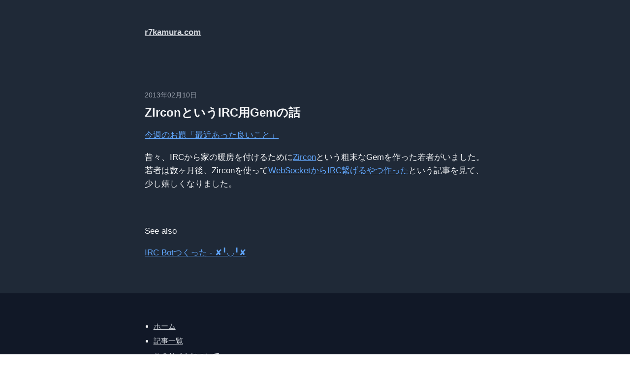

--- FILE ---
content_type: text/html; charset=utf-8
request_url: https://r7kamura.com/articles/2013-02-10-h
body_size: 1919
content:
<!DOCTYPE html><html><head><meta name="viewport" content="width=device-width"/><meta charSet="utf-8"/><link rel="alternate" type="application/rss+xml" href="/feed.xml"/><link rel="search" type="application/opensearchdescription+xml" title="r7kamura.com" href="/opensearch.xml"/><title>ZirconというIRC用Gemの話</title><link href="https://r7kamura.com/articles/2013-02-10-h" rel="canonical"/><meta name="description" content=""/><meta name="og:description" content=""/><meta name="og:title" content="ZirconというIRC用Gemの話"/><meta name="og:type" content="article"/><meta name="og:url" content="https://r7kamura.com/articles/2013-02-10-h"/><meta name="og:image" content="https://r7kamura.com/default_og_image.jpg"/><meta property="twitter:card" content="summary"/><meta name="Hatena::Bookmark" content="nocomment"/><meta name="next-head-count" content="14"/><link rel="preload" href="/_next/static/css/0cc4027cae406f65.css" as="style"/><link rel="stylesheet" href="/_next/static/css/0cc4027cae406f65.css" data-n-g=""/><noscript data-n-css=""></noscript><script defer="" nomodule="" src="/_next/static/chunks/polyfills-5cd94c89d3acac5f.js"></script><script src="/_next/static/chunks/webpack-9b312e20a4e32339.js" defer=""></script><script src="/_next/static/chunks/framework-a87821de553db91d.js" defer=""></script><script src="/_next/static/chunks/main-b4364097422961ef.js" defer=""></script><script src="/_next/static/chunks/pages/_app-1663d0dc28ec7a7a.js" defer=""></script><script src="/_next/static/chunks/810-b352b69b9bff603e.js" defer=""></script><script src="/_next/static/chunks/pages/articles/%5BarticleName%5D-6ed4b8693625f6bb.js" defer=""></script><script src="/_next/static/A0nDWnCv6JOesOddCtnB9/_buildManifest.js" defer=""></script><script src="/_next/static/A0nDWnCv6JOesOddCtnB9/_ssgManifest.js" defer=""></script><script src="/_next/static/A0nDWnCv6JOesOddCtnB9/_middlewareManifest.js" defer=""></script></head><body><div id="__next"><div class="dark"><div class="min-h-screen bg-gray-200 dark:bg-gray-900 dark:text-gray-100"><header class="bg-gray-50 dark:bg-gray-800"><nav class="container mx-auto max-w-2xl px-4 py-12"><p><a class="font-bold text-gray-900 visited:text-gray-900 dark:text-gray-300 dark:visited:text-gray-300" href="/">r7kamura.com</a></p></nav></header><main class="bg-gray-50 dark:bg-gray-800"><div class="container mx-auto max-w-2xl px-4 py-12"><article class="markdown"><header><time dateTime="2013-02-10T00:00+0900" class="block text-[.8rem] text-gray-500 dark:text-gray-400">2013年02月10日</time><h1>ZirconというIRC用Gemの話</h1></header><div><p><a href="http://blog.hatena.ne.jp/-/campaign/odai">今週のお題「最近あった良いこと」</a></p>
<p>昔々、IRCから家の暖房を付けるために<a href="https://github.com/r7kamura/zircon">Zircon</a>という粗末なGemを作った若者がいました。<br>
若者は数ヶ月後、Zirconを使って<a href="http://toqoz.hateblo.jp/entry/2013/02/09/185713">WebSocketからIRC繋げるやつ作った</a>という記事を見て、少し嬉しくなりました。</p>
<h3>See also</h3>
<p><a href="http://r7kamura.hatenablog.com/entry/2012/09/23/013714">IRC Botつくった - ✘╹◡╹✘</a></p>
</div></article></div></main><footer class="container mx-auto max-w-2xl px-4 py-12 text-sm leading-loose"><nav><ul class="list-disc ml-4"><li><a class="text-gray-900 visited:text-gray-900 dark:text-gray-300 dark:visited:text-gray-300" href="/">ホーム</a></li><li><a class="text-gray-900 visited:text-gray-900 dark:text-gray-300 dark:visited:text-gray-300" href="/articles">記事一覧</a></li><li><a class="text-gray-900 visited:text-gray-900 dark:text-gray-300 dark:visited:text-gray-300" href="/about">このサイトについて</a></li></ul></nav></footer></div></div></div><script id="__NEXT_DATA__" type="application/json">{"props":{"pageProps":{"renderedArticle":{"date":"2013-02-10","name":"2013-02-10-h","slug":"h","body":"[今週のお題「最近あった良いこと」](http://blog.hatena.ne.jp/-/campaign/odai)\n\n昔々、IRCから家の暖房を付けるために[Zircon](https://github.com/r7kamura/zircon)という粗末なGemを作った若者がいました。  \n若者は数ヶ月後、Zirconを使って[WebSocketからIRC繋げるやつ作った](http://toqoz.hateblo.jp/entry/2013/02/09/185713)という記事を見て、少し嬉しくなりました。\n\n### See also\n\n[IRC Botつくった - ✘╹◡╹✘](http://r7kamura.hatenablog.com/entry/2012/09/23/013714)\n\n","title":"ZirconというIRC用Gemの話","description":null,"imageUrl":null,"renderedBody":"\u003cp\u003e\u003ca href=\"http://blog.hatena.ne.jp/-/campaign/odai\"\u003e今週のお題「最近あった良いこと」\u003c/a\u003e\u003c/p\u003e\n\u003cp\u003e昔々、IRCから家の暖房を付けるために\u003ca href=\"https://github.com/r7kamura/zircon\"\u003eZircon\u003c/a\u003eという粗末なGemを作った若者がいました。\u003cbr\u003e\n若者は数ヶ月後、Zirconを使って\u003ca href=\"http://toqoz.hateblo.jp/entry/2013/02/09/185713\"\u003eWebSocketからIRC繋げるやつ作った\u003c/a\u003eという記事を見て、少し嬉しくなりました。\u003c/p\u003e\n\u003ch3\u003eSee also\u003c/h3\u003e\n\u003cp\u003e\u003ca href=\"http://r7kamura.hatenablog.com/entry/2012/09/23/013714\"\u003eIRC Botつくった - ✘╹◡╹✘\u003c/a\u003e\u003c/p\u003e\n"}},"__N_SSG":true},"page":"/articles/[articleName]","query":{"articleName":"2013-02-10-h"},"buildId":"A0nDWnCv6JOesOddCtnB9","isFallback":false,"gsp":true,"scriptLoader":[]}</script><script defer src="https://static.cloudflareinsights.com/beacon.min.js/vcd15cbe7772f49c399c6a5babf22c1241717689176015" integrity="sha512-ZpsOmlRQV6y907TI0dKBHq9Md29nnaEIPlkf84rnaERnq6zvWvPUqr2ft8M1aS28oN72PdrCzSjY4U6VaAw1EQ==" data-cf-beacon='{"version":"2024.11.0","token":"6db6a1054e6242b88d58bc02fe2f0560","r":1,"server_timing":{"name":{"cfCacheStatus":true,"cfEdge":true,"cfExtPri":true,"cfL4":true,"cfOrigin":true,"cfSpeedBrain":true},"location_startswith":null}}' crossorigin="anonymous"></script>
</body></html>

--- FILE ---
content_type: text/css; charset=utf-8
request_url: https://r7kamura.com/_next/static/css/0cc4027cae406f65.css
body_size: 1700
content:
/*
! tailwindcss v3.0.24 | MIT License | https://tailwindcss.com
*/*,:after,:before{box-sizing:border-box;border:0 solid #e5e7eb}:after,:before{--tw-content:""}html{line-height:1.5;-webkit-text-size-adjust:100%;-moz-tab-size:4;-o-tab-size:4;tab-size:4;font-family:ui-sans-serif,system-ui,-apple-system,BlinkMacSystemFont,Segoe UI,Roboto,Helvetica Neue,Arial,Noto Sans,sans-serif,Apple Color Emoji,Segoe UI Emoji,Segoe UI Symbol,Noto Color Emoji}body{margin:0;line-height:inherit}hr{height:0;color:inherit;border-top-width:1px}abbr:where([title]){-webkit-text-decoration:underline dotted;text-decoration:underline dotted}h1,h2,h3,h4,h5,h6{font-size:inherit;font-weight:inherit}a{color:inherit;text-decoration:inherit}b,strong{font-weight:bolder}code,kbd,pre,samp{font-family:ui-monospace,SFMono-Regular,Menlo,Monaco,Consolas,Liberation Mono,Courier New,monospace;font-size:1em}small{font-size:80%}sub,sup{font-size:75%;line-height:0;position:relative;vertical-align:baseline}sub{bottom:-.25em}sup{top:-.5em}table{text-indent:0;border-color:inherit;border-collapse:collapse}button,input,optgroup,select,textarea{font-family:inherit;font-size:100%;line-height:inherit;color:inherit;margin:0;padding:0}button,select{text-transform:none}[type=button],[type=reset],[type=submit],button{-webkit-appearance:button;background-color:transparent;background-image:none}:-moz-focusring{outline:auto}:-moz-ui-invalid{box-shadow:none}progress{vertical-align:baseline}::-webkit-inner-spin-button,::-webkit-outer-spin-button{height:auto}[type=search]{-webkit-appearance:textfield;outline-offset:-2px}::-webkit-search-decoration{-webkit-appearance:none}::-webkit-file-upload-button{-webkit-appearance:button;font:inherit}summary{display:list-item}blockquote,dd,dl,figure,h1,h2,h3,h4,h5,h6,hr,p,pre{margin:0}fieldset{margin:0}fieldset,legend{padding:0}menu,ol,ul{list-style:none;margin:0;padding:0}textarea{resize:vertical}input::-moz-placeholder,textarea::-moz-placeholder{opacity:1;color:#9ca3af}input:-ms-input-placeholder,textarea:-ms-input-placeholder{opacity:1;color:#9ca3af}input::placeholder,textarea::placeholder{opacity:1;color:#9ca3af}[role=button],button{cursor:pointer}:disabled{cursor:default}audio,canvas,embed,iframe,img,object,svg,video{display:block;vertical-align:middle}img,video{max-width:100%;height:auto}[hidden]{display:none}*,:after,:before{--tw-translate-x:0;--tw-translate-y:0;--tw-rotate:0;--tw-skew-x:0;--tw-skew-y:0;--tw-scale-x:1;--tw-scale-y:1;--tw-pan-x: ;--tw-pan-y: ;--tw-pinch-zoom: ;--tw-scroll-snap-strictness:proximity;--tw-ordinal: ;--tw-slashed-zero: ;--tw-numeric-figure: ;--tw-numeric-spacing: ;--tw-numeric-fraction: ;--tw-ring-inset: ;--tw-ring-offset-width:0px;--tw-ring-offset-color:#fff;--tw-ring-color:rgba(59,130,246,.5);--tw-ring-offset-shadow:0 0 #0000;--tw-ring-shadow:0 0 #0000;--tw-shadow:0 0 #0000;--tw-shadow-colored:0 0 #0000;--tw-blur: ;--tw-brightness: ;--tw-contrast: ;--tw-grayscale: ;--tw-hue-rotate: ;--tw-invert: ;--tw-saturate: ;--tw-sepia: ;--tw-drop-shadow: ;--tw-backdrop-blur: ;--tw-backdrop-brightness: ;--tw-backdrop-contrast: ;--tw-backdrop-grayscale: ;--tw-backdrop-hue-rotate: ;--tw-backdrop-invert: ;--tw-backdrop-opacity: ;--tw-backdrop-saturate: ;--tw-backdrop-sepia: }.container{width:100%}@media (min-width:640px){.container{max-width:640px}}@media (min-width:768px){.container{max-width:768px}}@media (min-width:1024px){.container{max-width:1024px}}@media (min-width:1280px){.container{max-width:1280px}}@media (min-width:1536px){.container{max-width:1536px}}.mx-auto{margin-left:auto;margin-right:auto}.ml-4{margin-left:1rem}.mb-6{margin-bottom:1.5rem}.mt-20{margin-top:5rem}.block{display:block}.flex{display:flex}.min-h-screen{min-height:100vh}.max-w-2xl{max-width:42rem}.list-disc{list-style-type:disc}.flex-col{flex-direction:column}.gap-12{gap:3rem}.bg-gray-200{--tw-bg-opacity:1;background-color:rgb(229 231 235/var(--tw-bg-opacity))}.bg-gray-50{--tw-bg-opacity:1;background-color:rgb(249 250 251/var(--tw-bg-opacity))}.px-4{padding-left:1rem;padding-right:1rem}.py-12{padding-top:3rem;padding-bottom:3rem}.text-sm{font-size:.875rem;line-height:1.25rem}.text-\[\.8rem\]{font-size:.8rem}.font-bold{font-weight:700}.leading-loose{line-height:2}.text-gray-900{--tw-text-opacity:1;color:rgb(17 24 39/var(--tw-text-opacity))}.text-gray-500{--tw-text-opacity:1;color:rgb(107 114 128/var(--tw-text-opacity))}html{font-family:sans-serif;font-size:calc(1rem + .1vw)}body{line-height:1.6;word-wrap:break-word}a{color:#00e;-webkit-text-decoration-line:underline;text-decoration-line:underline}.dark a{--tw-text-opacity:1;color:rgb(96 165 250/var(--tw-text-opacity))}a:visited{color:#551a8b}.dark a:visited{--tw-text-opacity:1;color:rgb(196 181 253/var(--tw-text-opacity))}.before\:content-\[\'\BB_\'\]:before{--tw-content:"» ";content:var(--tw-content)}.visited\:text-gray-900:visited{color:#111827}.dark .dark\:bg-gray-900{--tw-bg-opacity:1;background-color:rgb(17 24 39/var(--tw-bg-opacity))}.dark .dark\:bg-gray-800{--tw-bg-opacity:1;background-color:rgb(31 41 55/var(--tw-bg-opacity))}.dark .dark\:text-gray-100{--tw-text-opacity:1;color:rgb(243 244 246/var(--tw-text-opacity))}.dark .dark\:text-gray-300{--tw-text-opacity:1;color:rgb(209 213 219/var(--tw-text-opacity))}.dark .dark\:text-gray-400{--tw-text-opacity:1;color:rgb(156 163 175/var(--tw-text-opacity))}.dark .dark\:visited\:text-gray-300:visited{color:#d1d5db}.markdown h1{font-size:1.4rem;font-weight:700;line-height:1.3;margin-top:.5rem}.markdown h2{font-size:1.3rem;margin-bottom:0;margin-top:6rem}.markdown h3{margin-top:4rem}.markdown hr{margin:4rem 0}.markdown img{-webkit-backface-visibility:hidden;backface-visibility:hidden;display:block;margin:2rem auto;max-width:100%}.markdown figure{margin:2rem 0}.markdown figure img{margin-bottom:.5rem}.markdown figcaption{color:#666;font-size:.9rem;text-align:center}.dark .markdown figcaption{--tw-text-opacity:1;color:rgb(209 213 219/var(--tw-text-opacity))}.markdown ol,.markdown p,.markdown ul{margin-bottom:1rem;margin-top:1rem}.markdown ol ol,.markdown ol ul,.markdown ul ol,.markdown ul ul{margin-bottom:0;margin-top:0}.markdown ol{list-style-type:number;padding-left:1.5rem}.markdown ul{list-style-type:disc;padding-left:1.5rem}.markdown code{border-radius:.2rem;font-family:monospace;padding:.2rem .4rem;font-size:.75rem;line-height:1rem;--tw-text-opacity:1;color:rgb(55 65 81/var(--tw-text-opacity))}.dark .markdown code{--tw-text-opacity:1;color:rgb(229 231 235/var(--tw-text-opacity))}.markdown pre code{background-color:transparent;border-radius:0;padding:0}.markdown pre{line-height:1.3;margin:2rem 0;padding:.75rem;overflow-x:auto}.markdown code,.markdown pre{--tw-bg-opacity:1;background-color:rgb(229 231 235/var(--tw-bg-opacity))}.dark .markdown code,.dark .markdown pre{--tw-bg-opacity:1;background-color:rgb(17 24 39/var(--tw-bg-opacity))}.markdown blockquote{border-left:.25rem solid #eee;color:#999;font-style:italic;margin:1rem 0;padding-left:1rem}

--- FILE ---
content_type: application/javascript; charset=utf-8
request_url: https://r7kamura.com/_next/static/A0nDWnCv6JOesOddCtnB9/_buildManifest.js
body_size: -204
content:
self.__BUILD_MANIFEST=function(e){return{__rewrites:{beforeFiles:[],afterFiles:[{destination:"/api/feed",source:"/feed.xml"}],fallback:[]},"/":[e,"static/chunks/pages/index-340a317cc031d7c4.js"],"/_error":["static/chunks/pages/_error-1995526792b513b2.js"],"/about":["static/chunks/pages/about-3f4ae3ea807442b9.js"],"/articles":[e,"static/chunks/pages/articles-a9d17f41c6669a63.js"],"/articles/[articleName]":[e,"static/chunks/pages/articles/[articleName]-6ed4b8693625f6bb.js"],sortedPages:["/","/_app","/_error","/about","/articles","/articles/[articleName]"]}}("static/chunks/810-b352b69b9bff603e.js"),self.__BUILD_MANIFEST_CB&&self.__BUILD_MANIFEST_CB();

--- FILE ---
content_type: application/javascript; charset=utf-8
request_url: https://r7kamura.com/_next/static/chunks/810-b352b69b9bff603e.js
body_size: 9906
content:
(self.webpackChunk_N_E=self.webpackChunk_N_E||[]).push([[810],{7394:function(e,t){"use strict";Object.defineProperty(t,"__esModule",{value:!0}),t.default=function(e,t){var r=e<0?"-":"",n=Math.abs(e).toString();for(;n.length<t;)n="0"+n;return r+n},e.exports=t.default},8609:function(e,t){"use strict";Object.defineProperty(t,"__esModule",{value:!0}),t.default=function(e,t){if(null==e)throw new TypeError("assign requires that input parameter not be null or undefined");for(var r in t=t||{})Object.prototype.hasOwnProperty.call(t,r)&&(e[r]=t[r]);return e},e.exports=t.default},6420:function(e,t,r){"use strict";Object.defineProperty(t,"__esModule",{value:!0}),t.default=function(e){return(0,a.default)({},e)};var n,a=(n=r(8609))&&n.__esModule?n:{default:n};e.exports=t.default},7100:function(e,t,r){"use strict";Object.defineProperty(t,"__esModule",{value:!0}),t.default=void 0;var n=f(r(1603)),a=f(r(1354)),u=f(r(1370)),i=f(r(623)),o=f(r(6226)),d=f(r(7394)),l=f(r(2699));function f(e){return e&&e.__esModule?e:{default:e}}var s="midnight",c="noon",h="morning",m="afternoon",g="evening",v="night";function w(e,t){var r=e>0?"-":"+",n=Math.abs(e),a=Math.floor(n/60),u=n%60;if(0===u)return r+String(a);var i=t||"";return r+String(a)+i+(0,d.default)(u,2)}function p(e,t){return e%60===0?(e>0?"-":"+")+(0,d.default)(Math.abs(e)/60,2):y(e,t)}function y(e,t){var r=t||"",n=e>0?"-":"+",a=Math.abs(e);return n+(0,d.default)(Math.floor(a/60),2)+r+(0,d.default)(a%60,2)}var b={G:function(e,t,r){var n=e.getUTCFullYear()>0?1:0;switch(t){case"G":case"GG":case"GGG":return r.era(n,{width:"abbreviated"});case"GGGGG":return r.era(n,{width:"narrow"});default:return r.era(n,{width:"wide"})}},y:function(e,t,r){if("yo"===t){var n=e.getUTCFullYear(),a=n>0?n:1-n;return r.ordinalNumber(a,{unit:"year"})}return l.default.y(e,t)},Y:function(e,t,r,n){var a=(0,o.default)(e,n),u=a>0?a:1-a;if("YY"===t){var i=u%100;return(0,d.default)(i,2)}return"Yo"===t?r.ordinalNumber(u,{unit:"year"}):(0,d.default)(u,t.length)},R:function(e,t){var r=(0,u.default)(e);return(0,d.default)(r,t.length)},u:function(e,t){var r=e.getUTCFullYear();return(0,d.default)(r,t.length)},Q:function(e,t,r){var n=Math.ceil((e.getUTCMonth()+1)/3);switch(t){case"Q":return String(n);case"QQ":return(0,d.default)(n,2);case"Qo":return r.ordinalNumber(n,{unit:"quarter"});case"QQQ":return r.quarter(n,{width:"abbreviated",context:"formatting"});case"QQQQQ":return r.quarter(n,{width:"narrow",context:"formatting"});default:return r.quarter(n,{width:"wide",context:"formatting"})}},q:function(e,t,r){var n=Math.ceil((e.getUTCMonth()+1)/3);switch(t){case"q":return String(n);case"qq":return(0,d.default)(n,2);case"qo":return r.ordinalNumber(n,{unit:"quarter"});case"qqq":return r.quarter(n,{width:"abbreviated",context:"standalone"});case"qqqqq":return r.quarter(n,{width:"narrow",context:"standalone"});default:return r.quarter(n,{width:"wide",context:"standalone"})}},M:function(e,t,r){var n=e.getUTCMonth();switch(t){case"M":case"MM":return l.default.M(e,t);case"Mo":return r.ordinalNumber(n+1,{unit:"month"});case"MMM":return r.month(n,{width:"abbreviated",context:"formatting"});case"MMMMM":return r.month(n,{width:"narrow",context:"formatting"});default:return r.month(n,{width:"wide",context:"formatting"})}},L:function(e,t,r){var n=e.getUTCMonth();switch(t){case"L":return String(n+1);case"LL":return(0,d.default)(n+1,2);case"Lo":return r.ordinalNumber(n+1,{unit:"month"});case"LLL":return r.month(n,{width:"abbreviated",context:"standalone"});case"LLLLL":return r.month(n,{width:"narrow",context:"standalone"});default:return r.month(n,{width:"wide",context:"standalone"})}},w:function(e,t,r,n){var a=(0,i.default)(e,n);return"wo"===t?r.ordinalNumber(a,{unit:"week"}):(0,d.default)(a,t.length)},I:function(e,t,r){var n=(0,a.default)(e);return"Io"===t?r.ordinalNumber(n,{unit:"week"}):(0,d.default)(n,t.length)},d:function(e,t,r){return"do"===t?r.ordinalNumber(e.getUTCDate(),{unit:"date"}):l.default.d(e,t)},D:function(e,t,r){var a=(0,n.default)(e);return"Do"===t?r.ordinalNumber(a,{unit:"dayOfYear"}):(0,d.default)(a,t.length)},E:function(e,t,r){var n=e.getUTCDay();switch(t){case"E":case"EE":case"EEE":return r.day(n,{width:"abbreviated",context:"formatting"});case"EEEEE":return r.day(n,{width:"narrow",context:"formatting"});case"EEEEEE":return r.day(n,{width:"short",context:"formatting"});default:return r.day(n,{width:"wide",context:"formatting"})}},e:function(e,t,r,n){var a=e.getUTCDay(),u=(a-n.weekStartsOn+8)%7||7;switch(t){case"e":return String(u);case"ee":return(0,d.default)(u,2);case"eo":return r.ordinalNumber(u,{unit:"day"});case"eee":return r.day(a,{width:"abbreviated",context:"formatting"});case"eeeee":return r.day(a,{width:"narrow",context:"formatting"});case"eeeeee":return r.day(a,{width:"short",context:"formatting"});default:return r.day(a,{width:"wide",context:"formatting"})}},c:function(e,t,r,n){var a=e.getUTCDay(),u=(a-n.weekStartsOn+8)%7||7;switch(t){case"c":return String(u);case"cc":return(0,d.default)(u,t.length);case"co":return r.ordinalNumber(u,{unit:"day"});case"ccc":return r.day(a,{width:"abbreviated",context:"standalone"});case"ccccc":return r.day(a,{width:"narrow",context:"standalone"});case"cccccc":return r.day(a,{width:"short",context:"standalone"});default:return r.day(a,{width:"wide",context:"standalone"})}},i:function(e,t,r){var n=e.getUTCDay(),a=0===n?7:n;switch(t){case"i":return String(a);case"ii":return(0,d.default)(a,t.length);case"io":return r.ordinalNumber(a,{unit:"day"});case"iii":return r.day(n,{width:"abbreviated",context:"formatting"});case"iiiii":return r.day(n,{width:"narrow",context:"formatting"});case"iiiiii":return r.day(n,{width:"short",context:"formatting"});default:return r.day(n,{width:"wide",context:"formatting"})}},a:function(e,t,r){var n=e.getUTCHours()/12>=1?"pm":"am";switch(t){case"a":case"aa":return r.dayPeriod(n,{width:"abbreviated",context:"formatting"});case"aaa":return r.dayPeriod(n,{width:"abbreviated",context:"formatting"}).toLowerCase();case"aaaaa":return r.dayPeriod(n,{width:"narrow",context:"formatting"});default:return r.dayPeriod(n,{width:"wide",context:"formatting"})}},b:function(e,t,r){var n,a=e.getUTCHours();switch(n=12===a?c:0===a?s:a/12>=1?"pm":"am",t){case"b":case"bb":return r.dayPeriod(n,{width:"abbreviated",context:"formatting"});case"bbb":return r.dayPeriod(n,{width:"abbreviated",context:"formatting"}).toLowerCase();case"bbbbb":return r.dayPeriod(n,{width:"narrow",context:"formatting"});default:return r.dayPeriod(n,{width:"wide",context:"formatting"})}},B:function(e,t,r){var n,a=e.getUTCHours();switch(n=a>=17?g:a>=12?m:a>=4?h:v,t){case"B":case"BB":case"BBB":return r.dayPeriod(n,{width:"abbreviated",context:"formatting"});case"BBBBB":return r.dayPeriod(n,{width:"narrow",context:"formatting"});default:return r.dayPeriod(n,{width:"wide",context:"formatting"})}},h:function(e,t,r){if("ho"===t){var n=e.getUTCHours()%12;return 0===n&&(n=12),r.ordinalNumber(n,{unit:"hour"})}return l.default.h(e,t)},H:function(e,t,r){return"Ho"===t?r.ordinalNumber(e.getUTCHours(),{unit:"hour"}):l.default.H(e,t)},K:function(e,t,r){var n=e.getUTCHours()%12;return"Ko"===t?r.ordinalNumber(n,{unit:"hour"}):(0,d.default)(n,t.length)},k:function(e,t,r){var n=e.getUTCHours();return 0===n&&(n=24),"ko"===t?r.ordinalNumber(n,{unit:"hour"}):(0,d.default)(n,t.length)},m:function(e,t,r){return"mo"===t?r.ordinalNumber(e.getUTCMinutes(),{unit:"minute"}):l.default.m(e,t)},s:function(e,t,r){return"so"===t?r.ordinalNumber(e.getUTCSeconds(),{unit:"second"}):l.default.s(e,t)},S:function(e,t){return l.default.S(e,t)},X:function(e,t,r,n){var a=(n._originalDate||e).getTimezoneOffset();if(0===a)return"Z";switch(t){case"X":return p(a);case"XXXX":case"XX":return y(a);default:return y(a,":")}},x:function(e,t,r,n){var a=(n._originalDate||e).getTimezoneOffset();switch(t){case"x":return p(a);case"xxxx":case"xx":return y(a);default:return y(a,":")}},O:function(e,t,r,n){var a=(n._originalDate||e).getTimezoneOffset();switch(t){case"O":case"OO":case"OOO":return"GMT"+w(a,":");default:return"GMT"+y(a,":")}},z:function(e,t,r,n){var a=(n._originalDate||e).getTimezoneOffset();switch(t){case"z":case"zz":case"zzz":return"GMT"+w(a,":");default:return"GMT"+y(a,":")}},t:function(e,t,r,n){var a=n._originalDate||e,u=Math.floor(a.getTime()/1e3);return(0,d.default)(u,t.length)},T:function(e,t,r,n){var a=(n._originalDate||e).getTime();return(0,d.default)(a,t.length)}};t.default=b,e.exports=t.default},2699:function(e,t,r){"use strict";Object.defineProperty(t,"__esModule",{value:!0}),t.default=void 0;var n,a=(n=r(7394))&&n.__esModule?n:{default:n};var u={y:function(e,t){var r=e.getUTCFullYear(),n=r>0?r:1-r;return(0,a.default)("yy"===t?n%100:n,t.length)},M:function(e,t){var r=e.getUTCMonth();return"M"===t?String(r+1):(0,a.default)(r+1,2)},d:function(e,t){return(0,a.default)(e.getUTCDate(),t.length)},a:function(e,t){var r=e.getUTCHours()/12>=1?"pm":"am";switch(t){case"a":case"aa":return r.toUpperCase();case"aaa":return r;case"aaaaa":return r[0];default:return"am"===r?"a.m.":"p.m."}},h:function(e,t){return(0,a.default)(e.getUTCHours()%12||12,t.length)},H:function(e,t){return(0,a.default)(e.getUTCHours(),t.length)},m:function(e,t){return(0,a.default)(e.getUTCMinutes(),t.length)},s:function(e,t){return(0,a.default)(e.getUTCSeconds(),t.length)},S:function(e,t){var r=t.length,n=e.getUTCMilliseconds(),u=Math.floor(n*Math.pow(10,r-3));return(0,a.default)(u,t.length)}};t.default=u,e.exports=t.default},5209:function(e,t){"use strict";function r(e,t){switch(e){case"P":return t.date({width:"short"});case"PP":return t.date({width:"medium"});case"PPP":return t.date({width:"long"});default:return t.date({width:"full"})}}function n(e,t){switch(e){case"p":return t.time({width:"short"});case"pp":return t.time({width:"medium"});case"ppp":return t.time({width:"long"});default:return t.time({width:"full"})}}Object.defineProperty(t,"__esModule",{value:!0}),t.default=void 0;var a={p:n,P:function(e,t){var a,u=e.match(/(P+)(p+)?/)||[],i=u[1],o=u[2];if(!o)return r(e,t);switch(i){case"P":a=t.dateTime({width:"short"});break;case"PP":a=t.dateTime({width:"medium"});break;case"PPP":a=t.dateTime({width:"long"});break;default:a=t.dateTime({width:"full"})}return a.replace("{{date}}",r(i,t)).replace("{{time}}",n(o,t))}};t.default=a,e.exports=t.default},3561:function(e,t){"use strict";Object.defineProperty(t,"__esModule",{value:!0}),t.default=function(e){var t=new Date(Date.UTC(e.getFullYear(),e.getMonth(),e.getDate(),e.getHours(),e.getMinutes(),e.getSeconds(),e.getMilliseconds()));return t.setUTCFullYear(e.getFullYear()),e.getTime()-t.getTime()},e.exports=t.default},1603:function(e,t,r){"use strict";Object.defineProperty(t,"__esModule",{value:!0}),t.default=function(e){(0,a.default)(1,arguments);var t=(0,n.default)(e),r=t.getTime();t.setUTCMonth(0,1),t.setUTCHours(0,0,0,0);var u=t.getTime(),o=r-u;return Math.floor(o/i)+1};var n=u(r(1171)),a=u(r(8734));function u(e){return e&&e.__esModule?e:{default:e}}var i=864e5;e.exports=t.default},1354:function(e,t,r){"use strict";Object.defineProperty(t,"__esModule",{value:!0}),t.default=function(e){(0,i.default)(1,arguments);var t=(0,n.default)(e),r=(0,a.default)(t).getTime()-(0,u.default)(t).getTime();return Math.round(r/d)+1};var n=o(r(1171)),a=o(r(79)),u=o(r(4275)),i=o(r(8734));function o(e){return e&&e.__esModule?e:{default:e}}var d=6048e5;e.exports=t.default},1370:function(e,t,r){"use strict";Object.defineProperty(t,"__esModule",{value:!0}),t.default=function(e){(0,a.default)(1,arguments);var t=(0,n.default)(e),r=t.getUTCFullYear(),i=new Date(0);i.setUTCFullYear(r+1,0,4),i.setUTCHours(0,0,0,0);var o=(0,u.default)(i),d=new Date(0);d.setUTCFullYear(r,0,4),d.setUTCHours(0,0,0,0);var l=(0,u.default)(d);return t.getTime()>=o.getTime()?r+1:t.getTime()>=l.getTime()?r:r-1};var n=i(r(1171)),a=i(r(8734)),u=i(r(79));function i(e){return e&&e.__esModule?e:{default:e}}e.exports=t.default},623:function(e,t,r){"use strict";Object.defineProperty(t,"__esModule",{value:!0}),t.default=function(e,t){(0,i.default)(1,arguments);var r=(0,n.default)(e),o=(0,a.default)(r,t).getTime()-(0,u.default)(r,t).getTime();return Math.round(o/d)+1};var n=o(r(1171)),a=o(r(9209)),u=o(r(4118)),i=o(r(8734));function o(e){return e&&e.__esModule?e:{default:e}}var d=6048e5;e.exports=t.default},6226:function(e,t,r){"use strict";Object.defineProperty(t,"__esModule",{value:!0}),t.default=function(e,t){(0,a.default)(1,arguments);var r=(0,n.default)(e),o=r.getUTCFullYear(),d=t||{},l=d.locale,f=l&&l.options&&l.options.firstWeekContainsDate,s=null==f?1:(0,i.default)(f),c=null==d.firstWeekContainsDate?s:(0,i.default)(d.firstWeekContainsDate);if(!(c>=1&&c<=7))throw new RangeError("firstWeekContainsDate must be between 1 and 7 inclusively");var h=new Date(0);h.setUTCFullYear(o+1,0,c),h.setUTCHours(0,0,0,0);var m=(0,u.default)(h,t),g=new Date(0);g.setUTCFullYear(o,0,c),g.setUTCHours(0,0,0,0);var v=(0,u.default)(g,t);return r.getTime()>=m.getTime()?o+1:r.getTime()>=v.getTime()?o:o-1};var n=o(r(1171)),a=o(r(8734)),u=o(r(9209)),i=o(r(2084));function o(e){return e&&e.__esModule?e:{default:e}}e.exports=t.default},6736:function(e,t){"use strict";Object.defineProperty(t,"__esModule",{value:!0}),t.isProtectedDayOfYearToken=function(e){return-1!==r.indexOf(e)},t.isProtectedWeekYearToken=function(e){return-1!==n.indexOf(e)},t.throwProtectedError=function(e,t,r){if("YYYY"===e)throw new RangeError("Use `yyyy` instead of `YYYY` (in `".concat(t,"`) for formatting years to the input `").concat(r,"`; see: https://git.io/fxCyr"));if("YY"===e)throw new RangeError("Use `yy` instead of `YY` (in `".concat(t,"`) for formatting years to the input `").concat(r,"`; see: https://git.io/fxCyr"));if("D"===e)throw new RangeError("Use `d` instead of `D` (in `".concat(t,"`) for formatting days of the month to the input `").concat(r,"`; see: https://git.io/fxCyr"));if("DD"===e)throw new RangeError("Use `dd` instead of `DD` (in `".concat(t,"`) for formatting days of the month to the input `").concat(r,"`; see: https://git.io/fxCyr"))};var r=["D","DD"],n=["YY","YYYY"]},8734:function(e,t){"use strict";Object.defineProperty(t,"__esModule",{value:!0}),t.default=function(e,t){if(t.length<e)throw new TypeError(e+" argument"+(e>1?"s":"")+" required, but only "+t.length+" present")},e.exports=t.default},79:function(e,t,r){"use strict";Object.defineProperty(t,"__esModule",{value:!0}),t.default=function(e){(0,a.default)(1,arguments);var t=1,r=(0,n.default)(e),u=r.getUTCDay(),i=(u<t?7:0)+u-t;return r.setUTCDate(r.getUTCDate()-i),r.setUTCHours(0,0,0,0),r};var n=u(r(1171)),a=u(r(8734));function u(e){return e&&e.__esModule?e:{default:e}}e.exports=t.default},4275:function(e,t,r){"use strict";Object.defineProperty(t,"__esModule",{value:!0}),t.default=function(e){(0,u.default)(1,arguments);var t=(0,n.default)(e),r=new Date(0);r.setUTCFullYear(t,0,4),r.setUTCHours(0,0,0,0);var i=(0,a.default)(r);return i};var n=i(r(1370)),a=i(r(79)),u=i(r(8734));function i(e){return e&&e.__esModule?e:{default:e}}e.exports=t.default},9209:function(e,t,r){"use strict";Object.defineProperty(t,"__esModule",{value:!0}),t.default=function(e,t){(0,a.default)(1,arguments);var r=t||{},i=r.locale,o=i&&i.options&&i.options.weekStartsOn,d=null==o?0:(0,u.default)(o),l=null==r.weekStartsOn?d:(0,u.default)(r.weekStartsOn);if(!(l>=0&&l<=6))throw new RangeError("weekStartsOn must be between 0 and 6 inclusively");var f=(0,n.default)(e),s=f.getUTCDay(),c=(s<l?7:0)+s-l;return f.setUTCDate(f.getUTCDate()-c),f.setUTCHours(0,0,0,0),f};var n=i(r(1171)),a=i(r(8734)),u=i(r(2084));function i(e){return e&&e.__esModule?e:{default:e}}e.exports=t.default},4118:function(e,t,r){"use strict";Object.defineProperty(t,"__esModule",{value:!0}),t.default=function(e,t){(0,a.default)(1,arguments);var r=t||{},o=r.locale,d=o&&o.options&&o.options.firstWeekContainsDate,l=null==d?1:(0,i.default)(d),f=null==r.firstWeekContainsDate?l:(0,i.default)(r.firstWeekContainsDate),s=(0,n.default)(e,t),c=new Date(0);c.setUTCFullYear(s,0,f),c.setUTCHours(0,0,0,0);var h=(0,u.default)(c,t);return h};var n=o(r(6226)),a=o(r(8734)),u=o(r(9209)),i=o(r(2084));function o(e){return e&&e.__esModule?e:{default:e}}e.exports=t.default},2084:function(e,t){"use strict";Object.defineProperty(t,"__esModule",{value:!0}),t.default=function(e){if(null===e||!0===e||!1===e)return NaN;var t=Number(e);if(isNaN(t))return t;return t<0?Math.ceil(t):Math.floor(t)},e.exports=t.default},5065:function(e,t,r){"use strict";Object.defineProperty(t,"__esModule",{value:!0}),t.default=function(e,t){(0,u.default)(2,arguments);var r=(0,a.default)(e).getTime(),i=(0,n.default)(t);return new Date(r+i)};var n=i(r(2084)),a=i(r(1171)),u=i(r(8734));function i(e){return e&&e.__esModule?e:{default:e}}e.exports=t.default},5616:function(e,t,r){"use strict";Object.defineProperty(t,"__esModule",{value:!0}),t.default=function(e,t,r){(0,c.default)(2,arguments);var h=String(t),v=r||{},w=v.locale||a.default,b=w.options&&w.options.firstWeekContainsDate,M=null==b?1:(0,s.default)(b),T=null==v.firstWeekContainsDate?M:(0,s.default)(v.firstWeekContainsDate);if(!(T>=1&&T<=7))throw new RangeError("firstWeekContainsDate must be between 1 and 7 inclusively");var _=w.options&&w.options.weekStartsOn,x=null==_?0:(0,s.default)(_),D=null==v.weekStartsOn?x:(0,s.default)(v.weekStartsOn);if(!(D>=0&&D<=6))throw new RangeError("weekStartsOn must be between 0 and 6 inclusively");if(!w.localize)throw new RangeError("locale must contain localize property");if(!w.formatLong)throw new RangeError("locale must contain formatLong property");var P=(0,i.default)(e);if(!(0,n.default)(P))throw new RangeError("Invalid time value");var C=(0,l.default)(P),O=(0,u.default)(P,C),Y={firstWeekContainsDate:T,weekStartsOn:D,locale:w,_originalDate:P},N=h.match(g).map((function(e){var t=e[0];return"p"===t||"P"===t?(0,d.default[t])(e,w.formatLong,Y):e})).join("").match(m).map((function(r){if("''"===r)return"'";var n=r[0];if("'"===n)return y(r);var a=o.default[n];if(a)return!v.useAdditionalWeekYearTokens&&(0,f.isProtectedWeekYearToken)(r)&&(0,f.throwProtectedError)(r,t,e),!v.useAdditionalDayOfYearTokens&&(0,f.isProtectedDayOfYearToken)(r)&&(0,f.throwProtectedError)(r,t,e),a(O,r,w.localize,Y);if(n.match(p))throw new RangeError("Format string contains an unescaped latin alphabet character `"+n+"`");return r})).join("");return N};var n=h(r(9989)),a=h(r(2512)),u=h(r(3239)),i=h(r(1171)),o=h(r(7100)),d=h(r(5209)),l=h(r(3561)),f=r(6736),s=h(r(2084)),c=h(r(8734));function h(e){return e&&e.__esModule?e:{default:e}}var m=/[yYQqMLwIdDecihHKkms]o|(\w)\1*|''|'(''|[^'])+('|$)|./g,g=/P+p+|P+|p+|''|'(''|[^'])+('|$)|./g,v=/^'([^]*?)'?$/,w=/''/g,p=/[a-zA-Z]/;function y(e){return e.match(v)[1].replace(w,"'")}e.exports=t.default},2382:function(e,t,r){"use strict";Object.defineProperty(t,"__esModule",{value:!0}),t.default=function(e){return(0,a.default)(1,arguments),e instanceof Date||"object"===typeof e&&"[object Date]"===Object.prototype.toString.call(e)};var n,a=(n=r(8734))&&n.__esModule?n:{default:n};e.exports=t.default},9989:function(e,t,r){"use strict";Object.defineProperty(t,"__esModule",{value:!0}),t.default=function(e){if((0,u.default)(1,arguments),!(0,n.default)(e)&&"number"!==typeof e)return!1;var t=(0,a.default)(e);return!isNaN(Number(t))};var n=i(r(2382)),a=i(r(1171)),u=i(r(8734));function i(e){return e&&e.__esModule?e:{default:e}}e.exports=t.default},289:function(e,t){"use strict";Object.defineProperty(t,"__esModule",{value:!0}),t.default=function(e){return function(){var t=arguments.length>0&&void 0!==arguments[0]?arguments[0]:{},r=t.width?String(t.width):e.defaultWidth,n=e.formats[r]||e.formats[e.defaultWidth];return n}},e.exports=t.default},6245:function(e,t){"use strict";Object.defineProperty(t,"__esModule",{value:!0}),t.default=function(e){return function(t,r){var n,a=r||{};if("formatting"===(a.context?String(a.context):"standalone")&&e.formattingValues){var u=e.defaultFormattingWidth||e.defaultWidth,i=a.width?String(a.width):u;n=e.formattingValues[i]||e.formattingValues[u]}else{var o=e.defaultWidth,d=a.width?String(a.width):e.defaultWidth;n=e.values[d]||e.values[o]}return n[e.argumentCallback?e.argumentCallback(t):t]}},e.exports=t.default},3421:function(e,t){"use strict";function r(e,t){for(var r in e)if(e.hasOwnProperty(r)&&t(e[r]))return r}function n(e,t){for(var r=0;r<e.length;r++)if(t(e[r]))return r}Object.defineProperty(t,"__esModule",{value:!0}),t.default=function(e){return function(t){var a=arguments.length>1&&void 0!==arguments[1]?arguments[1]:{},u=a.width,i=u&&e.matchPatterns[u]||e.matchPatterns[e.defaultMatchWidth],o=t.match(i);if(!o)return null;var d,l=o[0],f=u&&e.parsePatterns[u]||e.parsePatterns[e.defaultParseWidth],s=Array.isArray(f)?n(f,(function(e){return e.test(l)})):r(f,(function(e){return e.test(l)}));d=e.valueCallback?e.valueCallback(s):s,d=a.valueCallback?a.valueCallback(d):d;var c=t.slice(l.length);return{value:d,rest:c}}},e.exports=t.default},8926:function(e,t){"use strict";Object.defineProperty(t,"__esModule",{value:!0}),t.default=function(e){return function(t){var r=arguments.length>1&&void 0!==arguments[1]?arguments[1]:{},n=t.match(e.matchPattern);if(!n)return null;var a=n[0],u=t.match(e.parsePattern);if(!u)return null;var i=e.valueCallback?e.valueCallback(u[0]):u[0];i=r.valueCallback?r.valueCallback(i):i;var o=t.slice(a.length);return{value:i,rest:o}}},e.exports=t.default},1924:function(e,t){"use strict";Object.defineProperty(t,"__esModule",{value:!0}),t.default=void 0;var r={lessThanXSeconds:{one:"less than a second",other:"less than {{count}} seconds"},xSeconds:{one:"1 second",other:"{{count}} seconds"},halfAMinute:"half a minute",lessThanXMinutes:{one:"less than a minute",other:"less than {{count}} minutes"},xMinutes:{one:"1 minute",other:"{{count}} minutes"},aboutXHours:{one:"about 1 hour",other:"about {{count}} hours"},xHours:{one:"1 hour",other:"{{count}} hours"},xDays:{one:"1 day",other:"{{count}} days"},aboutXWeeks:{one:"about 1 week",other:"about {{count}} weeks"},xWeeks:{one:"1 week",other:"{{count}} weeks"},aboutXMonths:{one:"about 1 month",other:"about {{count}} months"},xMonths:{one:"1 month",other:"{{count}} months"},aboutXYears:{one:"about 1 year",other:"about {{count}} years"},xYears:{one:"1 year",other:"{{count}} years"},overXYears:{one:"over 1 year",other:"over {{count}} years"},almostXYears:{one:"almost 1 year",other:"almost {{count}} years"}},n=function(e,t,n){var a,u=r[e];return a="string"===typeof u?u:1===t?u.one:u.other.replace("{{count}}",t.toString()),null!==n&&void 0!==n&&n.addSuffix?n.comparison&&n.comparison>0?"in "+a:a+" ago":a};t.default=n,e.exports=t.default},5062:function(e,t,r){"use strict";Object.defineProperty(t,"__esModule",{value:!0}),t.default=void 0;var n,a=(n=r(289))&&n.__esModule?n:{default:n};var u={date:(0,a.default)({formats:{full:"EEEE, MMMM do, y",long:"MMMM do, y",medium:"MMM d, y",short:"MM/dd/yyyy"},defaultWidth:"full"}),time:(0,a.default)({formats:{full:"h:mm:ss a zzzz",long:"h:mm:ss a z",medium:"h:mm:ss a",short:"h:mm a"},defaultWidth:"full"}),dateTime:(0,a.default)({formats:{full:"{{date}} 'at' {{time}}",long:"{{date}} 'at' {{time}}",medium:"{{date}}, {{time}}",short:"{{date}}, {{time}}"},defaultWidth:"full"})};t.default=u,e.exports=t.default},5102:function(e,t){"use strict";Object.defineProperty(t,"__esModule",{value:!0}),t.default=void 0;var r={lastWeek:"'last' eeee 'at' p",yesterday:"'yesterday at' p",today:"'today at' p",tomorrow:"'tomorrow at' p",nextWeek:"eeee 'at' p",other:"P"},n=function(e,t,n,a){return r[e]};t.default=n,e.exports=t.default},7839:function(e,t,r){"use strict";Object.defineProperty(t,"__esModule",{value:!0}),t.default=void 0;var n,a=(n=r(6245))&&n.__esModule?n:{default:n};var u={ordinalNumber:function(e,t){var r=Number(e),n=r%100;if(n>20||n<10)switch(n%10){case 1:return r+"st";case 2:return r+"nd";case 3:return r+"rd"}return r+"th"},era:(0,a.default)({values:{narrow:["B","A"],abbreviated:["BC","AD"],wide:["Before Christ","Anno Domini"]},defaultWidth:"wide"}),quarter:(0,a.default)({values:{narrow:["1","2","3","4"],abbreviated:["Q1","Q2","Q3","Q4"],wide:["1st quarter","2nd quarter","3rd quarter","4th quarter"]},defaultWidth:"wide",argumentCallback:function(e){return e-1}}),month:(0,a.default)({values:{narrow:["J","F","M","A","M","J","J","A","S","O","N","D"],abbreviated:["Jan","Feb","Mar","Apr","May","Jun","Jul","Aug","Sep","Oct","Nov","Dec"],wide:["January","February","March","April","May","June","July","August","September","October","November","December"]},defaultWidth:"wide"}),day:(0,a.default)({values:{narrow:["S","M","T","W","T","F","S"],short:["Su","Mo","Tu","We","Th","Fr","Sa"],abbreviated:["Sun","Mon","Tue","Wed","Thu","Fri","Sat"],wide:["Sunday","Monday","Tuesday","Wednesday","Thursday","Friday","Saturday"]},defaultWidth:"wide"}),dayPeriod:(0,a.default)({values:{narrow:{am:"a",pm:"p",midnight:"mi",noon:"n",morning:"morning",afternoon:"afternoon",evening:"evening",night:"night"},abbreviated:{am:"AM",pm:"PM",midnight:"midnight",noon:"noon",morning:"morning",afternoon:"afternoon",evening:"evening",night:"night"},wide:{am:"a.m.",pm:"p.m.",midnight:"midnight",noon:"noon",morning:"morning",afternoon:"afternoon",evening:"evening",night:"night"}},defaultWidth:"wide",formattingValues:{narrow:{am:"a",pm:"p",midnight:"mi",noon:"n",morning:"in the morning",afternoon:"in the afternoon",evening:"in the evening",night:"at night"},abbreviated:{am:"AM",pm:"PM",midnight:"midnight",noon:"noon",morning:"in the morning",afternoon:"in the afternoon",evening:"in the evening",night:"at night"},wide:{am:"a.m.",pm:"p.m.",midnight:"midnight",noon:"noon",morning:"in the morning",afternoon:"in the afternoon",evening:"in the evening",night:"at night"}},defaultFormattingWidth:"wide"})};t.default=u,e.exports=t.default},9796:function(e,t,r){"use strict";Object.defineProperty(t,"__esModule",{value:!0}),t.default=void 0;var n=a(r(3421));function a(e){return e&&e.__esModule?e:{default:e}}var u={ordinalNumber:(0,a(r(8926)).default)({matchPattern:/^(\d+)(th|st|nd|rd)?/i,parsePattern:/\d+/i,valueCallback:function(e){return parseInt(e,10)}}),era:(0,n.default)({matchPatterns:{narrow:/^(b|a)/i,abbreviated:/^(b\.?\s?c\.?|b\.?\s?c\.?\s?e\.?|a\.?\s?d\.?|c\.?\s?e\.?)/i,wide:/^(before christ|before common era|anno domini|common era)/i},defaultMatchWidth:"wide",parsePatterns:{any:[/^b/i,/^(a|c)/i]},defaultParseWidth:"any"}),quarter:(0,n.default)({matchPatterns:{narrow:/^[1234]/i,abbreviated:/^q[1234]/i,wide:/^[1234](th|st|nd|rd)? quarter/i},defaultMatchWidth:"wide",parsePatterns:{any:[/1/i,/2/i,/3/i,/4/i]},defaultParseWidth:"any",valueCallback:function(e){return e+1}}),month:(0,n.default)({matchPatterns:{narrow:/^[jfmasond]/i,abbreviated:/^(jan|feb|mar|apr|may|jun|jul|aug|sep|oct|nov|dec)/i,wide:/^(january|february|march|april|may|june|july|august|september|october|november|december)/i},defaultMatchWidth:"wide",parsePatterns:{narrow:[/^j/i,/^f/i,/^m/i,/^a/i,/^m/i,/^j/i,/^j/i,/^a/i,/^s/i,/^o/i,/^n/i,/^d/i],any:[/^ja/i,/^f/i,/^mar/i,/^ap/i,/^may/i,/^jun/i,/^jul/i,/^au/i,/^s/i,/^o/i,/^n/i,/^d/i]},defaultParseWidth:"any"}),day:(0,n.default)({matchPatterns:{narrow:/^[smtwf]/i,short:/^(su|mo|tu|we|th|fr|sa)/i,abbreviated:/^(sun|mon|tue|wed|thu|fri|sat)/i,wide:/^(sunday|monday|tuesday|wednesday|thursday|friday|saturday)/i},defaultMatchWidth:"wide",parsePatterns:{narrow:[/^s/i,/^m/i,/^t/i,/^w/i,/^t/i,/^f/i,/^s/i],any:[/^su/i,/^m/i,/^tu/i,/^w/i,/^th/i,/^f/i,/^sa/i]},defaultParseWidth:"any"}),dayPeriod:(0,n.default)({matchPatterns:{narrow:/^(a|p|mi|n|(in the|at) (morning|afternoon|evening|night))/i,any:/^([ap]\.?\s?m\.?|midnight|noon|(in the|at) (morning|afternoon|evening|night))/i},defaultMatchWidth:"any",parsePatterns:{any:{am:/^a/i,pm:/^p/i,midnight:/^mi/i,noon:/^no/i,morning:/morning/i,afternoon:/afternoon/i,evening:/evening/i,night:/night/i}},defaultParseWidth:"any"})};t.default=u,e.exports=t.default},2512:function(e,t,r){"use strict";Object.defineProperty(t,"__esModule",{value:!0}),t.default=void 0;var n=d(r(1924)),a=d(r(5062)),u=d(r(5102)),i=d(r(7839)),o=d(r(9796));function d(e){return e&&e.__esModule?e:{default:e}}var l={code:"en-US",formatDistance:n.default,formatLong:a.default,formatRelative:u.default,localize:i.default,match:o.default,options:{weekStartsOn:0,firstWeekContainsDate:1}};t.default=l,e.exports=t.default},3239:function(e,t,r){"use strict";Object.defineProperty(t,"__esModule",{value:!0}),t.default=function(e,t){(0,u.default)(2,arguments);var r=(0,n.default)(t);return(0,a.default)(e,-r)};var n=i(r(2084)),a=i(r(5065)),u=i(r(8734));function i(e){return e&&e.__esModule?e:{default:e}}e.exports=t.default},1171:function(e,t,r){"use strict";Object.defineProperty(t,"__esModule",{value:!0}),t.default=function(e){(0,a.default)(1,arguments);var t=Object.prototype.toString.call(e);return e instanceof Date||"object"===typeof e&&"[object Date]"===t?new Date(e.getTime()):"number"===typeof e||"[object Number]"===t?new Date(e):("string"!==typeof e&&"[object String]"!==t||"undefined"===typeof console||(console.warn("Starting with v2.0.0-beta.1 date-fns doesn't accept strings as date arguments. Please use `parseISO` to parse strings. See: https://git.io/fjule"),console.warn((new Error).stack)),new Date(NaN))};var n,a=(n=r(8734))&&n.__esModule?n:{default:n};e.exports=t.default},3454:function(e,t,r){"use strict";var n,a;e.exports=(null===(n=r.g.process)||void 0===n?void 0:n.env)&&"object"===typeof(null===(a=r.g.process)||void 0===a?void 0:a.env)?r.g.process:r(7663)},7663:function(e){!function(){var t={162:function(e){var t,r,n=e.exports={};function a(){throw new Error("setTimeout has not been defined")}function u(){throw new Error("clearTimeout has not been defined")}function i(e){if(t===setTimeout)return setTimeout(e,0);if((t===a||!t)&&setTimeout)return t=setTimeout,setTimeout(e,0);try{return t(e,0)}catch(n){try{return t.call(null,e,0)}catch(n){return t.call(this,e,0)}}}!function(){try{t="function"===typeof setTimeout?setTimeout:a}catch(e){t=a}try{r="function"===typeof clearTimeout?clearTimeout:u}catch(e){r=u}}();var o,d=[],l=!1,f=-1;function s(){l&&o&&(l=!1,o.length?d=o.concat(d):f=-1,d.length&&c())}function c(){if(!l){var e=i(s);l=!0;for(var t=d.length;t;){for(o=d,d=[];++f<t;)o&&o[f].run();f=-1,t=d.length}o=null,l=!1,function(e){if(r===clearTimeout)return clearTimeout(e);if((r===u||!r)&&clearTimeout)return r=clearTimeout,clearTimeout(e);try{r(e)}catch(t){try{return r.call(null,e)}catch(t){return r.call(this,e)}}}(e)}}function h(e,t){this.fun=e,this.array=t}function m(){}n.nextTick=function(e){var t=new Array(arguments.length-1);if(arguments.length>1)for(var r=1;r<arguments.length;r++)t[r-1]=arguments[r];d.push(new h(e,t)),1!==d.length||l||i(c)},h.prototype.run=function(){this.fun.apply(null,this.array)},n.title="browser",n.browser=!0,n.env={},n.argv=[],n.version="",n.versions={},n.on=m,n.addListener=m,n.once=m,n.off=m,n.removeListener=m,n.removeAllListeners=m,n.emit=m,n.prependListener=m,n.prependOnceListener=m,n.listeners=function(e){return[]},n.binding=function(e){throw new Error("process.binding is not supported")},n.cwd=function(){return"/"},n.chdir=function(e){throw new Error("process.chdir is not supported")},n.umask=function(){return 0}}},r={};function n(e){var a=r[e];if(void 0!==a)return a.exports;var u=r[e]={exports:{}},i=!0;try{t[e](u,u.exports,n),i=!1}finally{i&&delete r[e]}return u.exports}n.ab="//";var a=n(162);e.exports=a}()},1163:function(e,t,r){e.exports=r(880)},5721:function(e,t){"use strict";Object.defineProperty(t,"__esModule",{value:!0}),t.default=function(e,t,r,n,a,u,i){var o=new Date(0);return o.setUTCFullYear(e,t,r),o.setUTCHours(n,a,u,i),o},e.exports=t.default},5855:function(e,t){"use strict";Object.defineProperty(t,"__esModule",{value:!0}),t.default=function(e,t,r){var n=function(e,t,r){if(r&&!r.code)throw new Error("date-fns-tz error: Please set a language code on the locale object imported from date-fns, e.g. `locale.code = 'en-US'`");return new Intl.DateTimeFormat(r?[r.code,"en-US"]:void 0,{timeZone:t,timeZoneName:e})}(e,r.timeZone,r.locale);return n.formatToParts?function(e,t){var r=e.formatToParts(t);return r[r.length-1].value}(n,t):function(e,t){var r=e.format(t).replace(/\u200E/g,""),n=/ [\w-+ ]+$/.exec(r);return n?n[0].substr(1):""}(n,t)},e.exports=t.default},2734:function(e,t,r){"use strict";Object.defineProperty(t,"__esModule",{value:!0}),t.default=function(e,t,r){var n,u,s;if(""===e)return 0;if(n=o.timezoneZ.exec(e))return 0;if(n=o.timezoneHH.exec(e))return l(s=parseInt(n[1],10))?-s*i:NaN;if(n=o.timezoneHHMM.exec(e)){s=parseInt(n[1],10);var c=parseInt(n[2],10);return l(s,c)?(u=Math.abs(s)*i+6e4*c,s>0?-u:u):NaN}if(function(e){if(f[e])return!0;try{return new Intl.DateTimeFormat(void 0,{timeZone:e}),f[e]=!0,!0}catch(t){return!1}}(e)){t=new Date(t||Date.now());var h=r?t:function(e){return(0,a.default)(e.getFullYear(),e.getMonth(),e.getDate(),e.getHours(),e.getMinutes(),e.getSeconds(),e.getMilliseconds())}(t),m=d(h,e),g=r?m:function(e,t,r){var n=e.getTime()-t,a=d(new Date(n),r);if(t===a)return t;n-=a-t;var u=d(new Date(n),r);if(a===u)return a;return Math.max(a,u)}(t,m,e);return-g}return NaN};var n=u(r(2712)),a=u(r(5721));function u(e){return e&&e.__esModule?e:{default:e}}var i=36e5,o={timezone:/([Z+-].*)$/,timezoneZ:/^(Z)$/,timezoneHH:/^([+-]\d{2})$/,timezoneHHMM:/^([+-]\d{2}):?(\d{2})$/};function d(e,t){var r=(0,n.default)(e,t),u=(0,a.default)(r[0],r[1]-1,r[2],r[3]%24,r[4],r[5],0).getTime(),i=e.getTime(),o=i%1e3;return u-(i-=o>=0?o:1e3+o)}function l(e,t){return-23<=e&&e<=23&&(null==t||0<=t&&t<=59)}var f={};e.exports=t.default},7048:function(e,t){"use strict";Object.defineProperty(t,"__esModule",{value:!0}),t.default=void 0;var r=/(Z|[+-]\d{2}(?::?\d{2})?| UTC| [a-zA-Z]+\/[a-zA-Z_]+(?:\/[a-zA-Z_]+)?)$/;t.default=r,e.exports=t.default},2712:function(e,t){"use strict";Object.defineProperty(t,"__esModule",{value:!0}),t.default=function(e,t){var a=function(e){if(!n[e]){var t=new Intl.DateTimeFormat("en-US",{hour12:!1,timeZone:"America/New_York",year:"numeric",month:"2-digit",day:"2-digit",hour:"2-digit",minute:"2-digit",second:"2-digit"}).format(new Date("2014-06-25T04:00:00.123Z")),r="06/25/2014, 00:00:00"===t||"\u200e06\u200e/\u200e25\u200e/\u200e2014\u200e \u200e00\u200e:\u200e00\u200e:\u200e00"===t;n[e]=r?new Intl.DateTimeFormat("en-US",{hour12:!1,timeZone:e,year:"numeric",month:"2-digit",day:"2-digit",hour:"2-digit",minute:"2-digit",second:"2-digit"}):new Intl.DateTimeFormat("en-US",{hourCycle:"h23",timeZone:e,year:"numeric",month:"2-digit",day:"2-digit",hour:"2-digit",minute:"2-digit",second:"2-digit"})}return n[e]}(t);return a.formatToParts?function(e,t){try{for(var n=e.formatToParts(t),a=[],u=0;u<n.length;u++){var i=r[n[u].type];i>=0&&(a[i]=parseInt(n[u].value,10))}return a}catch(o){if(o instanceof RangeError)return[NaN];throw o}}(a,e):function(e,t){var r=e.format(t).replace(/\u200E/g,""),n=/(\d+)\/(\d+)\/(\d+),? (\d+):(\d+):(\d+)/.exec(r);return[n[3],n[1],n[2],n[4],n[5],n[6]]}(a,e)};var r={year:0,month:1,day:2,hour:3,minute:4,second:5};var n={};e.exports=t.default},3826:function(e,t,r){"use strict";Object.defineProperty(t,"__esModule",{value:!0}),t.default=void 0;var n=u(r(5855)),a=u(r(2734));function u(e){return e&&e.__esModule?e:{default:e}}function i(e,t){var r=e?(0,a.default)(e,t,!0)/6e4:t.getTimezoneOffset();if(Number.isNaN(r))throw new RangeError("Invalid time zone specified: "+e);return r}function o(e,t){for(var r=e<0?"-":"",n=Math.abs(e).toString();n.length<t;)n="0"+n;return r+n}function d(e,t){var r=t||"",n=e>0?"-":"+",a=Math.abs(e);return n+o(Math.floor(a/60),2)+r+o(Math.floor(a%60),2)}function l(e,t){return e%60===0?(e>0?"-":"+")+o(Math.abs(e)/60,2):d(e,t)}var f={X:function(e,t,r,n){var a=i(n.timeZone,n._originalDate||e);if(0===a)return"Z";switch(t){case"X":return l(a);case"XXXX":case"XX":return d(a);default:return d(a,":")}},x:function(e,t,r,n){var a=i(n.timeZone,n._originalDate||e);switch(t){case"x":return l(a);case"xxxx":case"xx":return d(a);default:return d(a,":")}},O:function(e,t,r,n){var a=i(n.timeZone,n._originalDate||e);switch(t){case"O":case"OO":case"OOO":return"GMT"+function(e,t){var r=e>0?"-":"+",n=Math.abs(e),a=Math.floor(n/60),u=n%60;if(0===u)return r+String(a);var i=t||"";return r+String(a)+i+o(u,2)}(a,":");default:return"GMT"+d(a,":")}},z:function(e,t,r,a){var u=a._originalDate||e;switch(t){case"z":case"zz":case"zzz":return(0,n.default)("short",u,a);default:return(0,n.default)("long",u,a)}}};t.default=f,e.exports=t.default},6558:function(e,t,r){"use strict";Object.defineProperty(t,"__esModule",{value:!0}),t.default=function(e,t,r){var i=String(t),d=r||{},l=i.match(o);if(l){var f=(0,u.default)(e,d);i=l.reduce((function(e,t){if("'"===t[0])return e;var r=e.indexOf(t),n="'"===e[r-1],u=e.replace(t,"'"+a.default[t[0]](f,t,null,d)+"'");return n?u.substring(0,r-1)+u.substring(r+1):u}),i)}return(0,n.default)(e,i,d)};var n=i(r(5616)),a=i(r(3826)),u=i(r(1476));function i(e){return e&&e.__esModule?e:{default:e}}var o=/([xXOz]+)|''|'(''|[^'])+('|$)/g;e.exports=t.default},6645:function(e,t,r){"use strict";Object.defineProperty(t,"__esModule",{value:!0}),t.default=function(e,t,r,i){var o=(0,n.default)(i);return o.timeZone=t,(0,a.default)((0,u.default)(e,t),r,o)};var n=i(r(6420)),a=i(r(6558)),u=i(r(1132));function i(e){return e&&e.__esModule?e:{default:e}}e.exports=t.default},4992:function(e,t,r){"use strict";Object.defineProperty(t,"__esModule",{value:!0}),t.default=function(e,t){return-(0,a.default)(e,t)};var n,a=(n=r(2734))&&n.__esModule?n:{default:n};e.exports=t.default},722:function(e,t,r){"use strict";e.exports={format:r(6558),formatInTimeZone:r(6645),getTimezoneOffset:r(4992),toDate:r(1476),utcToZonedTime:r(1132),zonedTimeToUtc:r(8516)}},1476:function(e,t,r){"use strict";Object.defineProperty(t,"__esModule",{value:!0}),t.default=function(e,t){if(arguments.length<1)throw new TypeError("1 argument required, but only "+arguments.length+" present");if(null===e)return new Date(NaN);var r=t||{},i=null==r.additionalDigits?2:(0,n.default)(r.additionalDigits);if(2!==i&&1!==i&&0!==i)throw new RangeError("additionalDigits must be 0, 1 or 2");if(e instanceof Date||"object"===typeof e&&"[object Date]"===Object.prototype.toString.call(e))return new Date(e.getTime());if("number"===typeof e||"[object Number]"===Object.prototype.toString.call(e))return new Date(e);if("string"!==typeof e&&"[object String]"!==Object.prototype.toString.call(e))return new Date(NaN);var o=f(e),d=s(o.date,i),l=d.year,m=d.restDateString,g=c(m,l);if(isNaN(g))return new Date(NaN);if(g){var v,w=g.getTime(),p=0;if(o.time&&(p=h(o.time),isNaN(p)))return new Date(NaN);if(o.timeZone||r.timeZone){if(v=(0,u.default)(o.timeZone||r.timeZone,new Date(w+p)),isNaN(v))return new Date(NaN)}else v=(0,a.default)(new Date(w+p)),v=(0,a.default)(new Date(w+p+v));return new Date(w+p+v)}return new Date(NaN)};var n=o(r(2084)),a=o(r(3561)),u=o(r(2734)),i=o(r(7048));function o(e){return e&&e.__esModule?e:{default:e}}var d=36e5,l={dateTimePattern:/^([0-9W+-]+)(T| )(.*)/,datePattern:/^([0-9W+-]+)(.*)/,plainTime:/:/,YY:/^(\d{2})$/,YYY:[/^([+-]\d{2})$/,/^([+-]\d{3})$/,/^([+-]\d{4})$/],YYYY:/^(\d{4})/,YYYYY:[/^([+-]\d{4})/,/^([+-]\d{5})/,/^([+-]\d{6})/],MM:/^-(\d{2})$/,DDD:/^-?(\d{3})$/,MMDD:/^-?(\d{2})-?(\d{2})$/,Www:/^-?W(\d{2})$/,WwwD:/^-?W(\d{2})-?(\d{1})$/,HH:/^(\d{2}([.,]\d*)?)$/,HHMM:/^(\d{2}):?(\d{2}([.,]\d*)?)$/,HHMMSS:/^(\d{2}):?(\d{2}):?(\d{2}([.,]\d*)?)$/,timeZone:i.default};function f(e){var t,r={},n=l.dateTimePattern.exec(e);if(n?(r.date=n[1],t=n[3]):(n=l.datePattern.exec(e))?(r.date=n[1],t=n[2]):(r.date=null,t=e),t){var a=l.timeZone.exec(t);a?(r.time=t.replace(a[1],""),r.timeZone=a[1].trim()):r.time=t}return r}function s(e,t){var r,n=l.YYY[t],a=l.YYYYY[t];if(r=l.YYYY.exec(e)||a.exec(e)){var u=r[1];return{year:parseInt(u,10),restDateString:e.slice(u.length)}}if(r=l.YY.exec(e)||n.exec(e)){var i=r[1];return{year:100*parseInt(i,10),restDateString:e.slice(i.length)}}return{year:null}}function c(e,t){if(null===t)return null;var r,n,a,u;if(0===e.length)return(n=new Date(0)).setUTCFullYear(t),n;if(r=l.MM.exec(e))return n=new Date(0),p(t,a=parseInt(r[1],10)-1)?(n.setUTCFullYear(t,a),n):new Date(NaN);if(r=l.DDD.exec(e)){n=new Date(0);var i=parseInt(r[1],10);return function(e,t){if(t<1)return!1;var r=w(e);if(r&&t>366)return!1;if(!r&&t>365)return!1;return!0}(t,i)?(n.setUTCFullYear(t,0,i),n):new Date(NaN)}if(r=l.MMDD.exec(e)){n=new Date(0),a=parseInt(r[1],10)-1;var o=parseInt(r[2],10);return p(t,a,o)?(n.setUTCFullYear(t,a,o),n):new Date(NaN)}if(r=l.Www.exec(e))return y(t,u=parseInt(r[1],10)-1)?m(t,u):new Date(NaN);if(r=l.WwwD.exec(e)){u=parseInt(r[1],10)-1;var d=parseInt(r[2],10)-1;return y(t,u,d)?m(t,u,d):new Date(NaN)}return null}function h(e){var t,r,n;if(t=l.HH.exec(e))return b(r=parseFloat(t[1].replace(",",".")))?r%24*d:NaN;if(t=l.HHMM.exec(e))return b(r=parseInt(t[1],10),n=parseFloat(t[2].replace(",",".")))?r%24*d+6e4*n:NaN;if(t=l.HHMMSS.exec(e)){r=parseInt(t[1],10),n=parseInt(t[2],10);var a=parseFloat(t[3].replace(",","."));return b(r,n,a)?r%24*d+6e4*n+1e3*a:NaN}return null}function m(e,t,r){t=t||0,r=r||0;var n=new Date(0);n.setUTCFullYear(e,0,4);var a=7*t+r+1-(n.getUTCDay()||7);return n.setUTCDate(n.getUTCDate()+a),n}var g=[31,28,31,30,31,30,31,31,30,31,30,31],v=[31,29,31,30,31,30,31,31,30,31,30,31];function w(e){return e%400===0||e%4===0&&e%100!==0}function p(e,t,r){if(t<0||t>11)return!1;if(null!=r){if(r<1)return!1;var n=w(e);if(n&&r>v[t])return!1;if(!n&&r>g[t])return!1}return!0}function y(e,t,r){return!(t<0||t>52)&&(null==r||!(r<0||r>6))}function b(e,t,r){return(null==e||!(e<0||e>=25))&&((null==t||!(t<0||t>=60))&&(null==r||!(r<0||r>=60)))}e.exports=t.default},1132:function(e,t,r){"use strict";Object.defineProperty(t,"__esModule",{value:!0}),t.default=function(e,t,r){var u=(0,a.default)(e,r),i=(0,n.default)(t,u,!0),o=new Date(u.getTime()-i);return new Date(o.getUTCFullYear(),o.getUTCMonth(),o.getUTCDate(),o.getUTCHours(),o.getUTCMinutes(),o.getUTCSeconds(),o.getUTCMilliseconds())};var n=u(r(2734)),a=u(r(1476));function u(e){return e&&e.__esModule?e:{default:e}}e.exports=t.default},8516:function(e,t,r){"use strict";Object.defineProperty(t,"__esModule",{value:!0}),t.default=function(e,t,r){if("string"===typeof e&&!e.match(u.default)){var d=(0,n.default)(r);return d.timeZone=t,(0,a.default)(e,d)}var l=(0,a.default)(e,r),f=(0,o.default)(l.getFullYear(),l.getMonth(),l.getDate(),l.getHours(),l.getMinutes(),l.getSeconds(),l.getMilliseconds()).getTime(),s=(0,i.default)(t,new Date(f));return new Date(f+s)};var n=d(r(6420)),a=d(r(1476)),u=d(r(7048)),i=d(r(2734)),o=d(r(5721));function d(e){return e&&e.__esModule?e:{default:e}}e.exports=t.default}}]);

--- FILE ---
content_type: application/javascript; charset=utf-8
request_url: https://r7kamura.com/_next/static/chunks/pages/about-3f4ae3ea807442b9.js
body_size: 2005
content:
(self.webpackChunk_N_E=self.webpackChunk_N_E||[]).push([[521],{3454:function(t,e,r){"use strict";var n,i;t.exports=(null===(n=r.g.process)||void 0===n?void 0:n.env)&&"object"===typeof(null===(i=r.g.process)||void 0===i?void 0:i.env)?r.g.process:r(7663)},4613:function(t,e,r){(window.__NEXT_P=window.__NEXT_P||[]).push(["/about",function(){return r(1473)}])},1267:function(t,e,r){"use strict";r.d(e,{Z:function(){return a}});var n=r(5893),i=r(9008),o=r(9799),s=r.n(o),c=r(1163);function a(t){var e=t.description,r=t.imageUrl,o=t.ogType,a=t.title,u="".concat(s().siteBaseUrl).concat((0,c.useRouter)().asPath);return(0,n.jsxs)(i.default,{children:[(0,n.jsx)("title",{children:a}),(0,n.jsx)("link",{href:u,rel:"canonical"}),(0,n.jsx)("meta",{name:"description",content:e||""}),(0,n.jsx)("meta",{name:"og:description",content:e||""}),(0,n.jsx)("meta",{name:"og:title",content:a}),(0,n.jsx)("meta",{name:"og:type",content:o}),(0,n.jsx)("meta",{name:"og:url",content:u}),(0,n.jsx)("meta",{name:"og:image",content:r||"".concat(s().siteBaseUrl,"/default_og_image.jpg")}),(0,n.jsx)("meta",{property:"twitter:card",content:r?"summary_large_image":"summary"}),(0,n.jsx)("meta",{name:"Hatena::Bookmark",content:"nocomment"})]})}},1473:function(t,e,r){"use strict";r.r(e);var n=r(5893),i=r(1664),o=r.n(i),s=r(1267),c="\u3053\u306e\u30b5\u30a4\u30c8\u306b\u3064\u3044\u3066";e.default=function(){return(0,n.jsxs)("article",{className:"markdown",children:[(0,n.jsx)(s.Z,{description:"\u3053\u306e\u30b5\u30a4\u30c8\u306b\u3064\u3044\u3066",ogType:"article",title:c}),(0,n.jsx)("h1",{children:c}),(0,n.jsxs)("p",{children:["r7kamura.com\u306f\u3001\u65e5\u3005\u306e\u751f\u6d3b\u3084\u30d7\u30ed\u30b0\u30e9\u30df\u30f3\u30b0\u306b\u95a2\u3059\u308b\u60c5\u5831\u3092\u767a\u4fe1\u3059\u308b\u3001",(0,n.jsx)("a",{href:"https://twitter.com/r7kamura",children:"r7kamura"}),"\u306e\u30a6\u30a7\u30d6\u30b5\u30a4\u30c8\u3067\u3059\u3002"]}),(0,n.jsx)("h2",{children:"\u4f5c\u8005\u60c5\u5831"}),(0,n.jsx)("p",{children:"r7kamura\u3068\u3044\u3046\u540d\u524d\u3067\u6d3b\u52d5\u3057\u3066\u3044\u307e\u3059\u3002\u3053\u306e\u540d\u524d\u306f\u3001\u5c0f\u5b66\u751f\u306e\u9803\u306b\u89aa\u304b\u3089\u30e1\u30fc\u30eb\u30a2\u30c9\u30ec\u30b9\u3092\u3082\u3089\u3063\u305f\u3068\u304d\u306b\u4ed8\u3051\u307e\u3057\u305f\u3002\u767a\u97f3\u3059\u308b\u3068\u304d\u306f\u300c\u3042\u30fc\u308b\u306a\u304b\u3080\u3089\u300d\u3001\u307e\u305f\u306f\u300c\u306a\u304b\u3080\u3089\u300d\u3068\u547c\u3093\u3067\u304f\u3060\u3055\u3044\u3002"}),(0,n.jsx)("p",{children:"1989\u5e74\u306b\u751f\u307e\u308c\u3001\u9ad8\u6821\u306e\u9803\u304b\u3089\u30d7\u30ed\u30b0\u30e9\u30df\u30f3\u30b0\u306b\u8208\u5473\u3092\u6301\u3061\u3001\u5927\u5b66\u3067\u60c5\u5831\u5de5\u5b66\u3092\u5b66\u3073\u3001\u5e7e\u3064\u304b\u306e\u4f01\u696d\u3067\u306e\u696d\u52d9\u7d4c\u9a13\u3092\u7d4c\u3066\u3001\u73fe\u5728\u306f\u30d5\u30ea\u30fc\u30e9\u30f3\u30b9\u3068\u3057\u3066\u50cd\u3044\u3066\u3044\u307e\u3059\u3002 \u30a6\u30a7\u30d6\u30b5\u30fc\u30d3\u30b9\u958b\u767a\u306e\u30d5\u30ed\u30f3\u30c8\u30a8\u30f3\u30c9\u30fb\u30d0\u30c3\u30af\u30a8\u30f3\u30c9\u5171\u306b10\u5e74\u4ee5\u4e0a\u306e\u5b9f\u52d9\u7d4c\u9a13\u304c\u3042\u308a\u307e\u3059\u3002\u73fe\u5728\u306f\u6280\u8853\u57fa\u76e4\u7684\u306a\u90e8\u5206\u306b\u8208\u5473\u3092\u6301\u3061\u3001\u958b\u767a\u4f53\u9a13\u5411\u4e0a\u306e\u305f\u3081\u306e\u4ed5\u4e8b\u306b\u6ce8\u529b\u3057\u3066\u3044\u307e\u3059\u3002"}),(0,n.jsxs)("p",{children:["\u3054\u9023\u7d61\u306e\u969b\u306f\u3001",(0,n.jsx)("a",{href:"https://twitter.com/r7kamura",children:"Twitter"}),"\u307e\u305f\u306f",(0,n.jsx)("a",{href:"mailto:r7kamura@gmail.com",children:"\u30e1\u30fc\u30eb"}),"\u306b\u3066\u3054\u9023\u7d61\u304f\u3060\u3055\u3044\u3002"]}),(0,n.jsx)("h2",{children:"\u3054\u6848\u5185"}),(0,n.jsxs)("p",{children:[(0,n.jsx)(o(),{href:"/feed.xml",children:(0,n.jsx)("a",{children:"RSS"})}),"\u3067\u66f4\u65b0\u60c5\u5831\u3092\u914d\u4fe1\u3057\u3066\u3044\u307e\u3059\u3002\u304a\u597d\u304d\u306a\u30d5\u30a3\u30fc\u30c9\u30ea\u30fc\u30c0\u30fc\u3067\u8cfc\u8aad\u3057\u3066\u304f\u3060\u3055\u3044\u3002 \u4f5c\u8005\u306f",(0,n.jsx)("a",{href:"https://feedly.com/",children:"Feedly"}),"\u3092\u5229\u7528\u3057\u3066\u3044\u307e\u3059\u3002 Twitter\u3067\u66f4\u65b0\u60c5\u5831\u3092\u6295\u7a3f\u3059\u308b\u3053\u3068\u3082\u3042\u308a\u307e\u3059\u304c\u3001\u6295\u7a3f\u3057\u306a\u3044\u3053\u3068\u3082\u3042\u308a\u307e\u3059\u3002"]}),(0,n.jsxs)("p",{children:[(0,n.jsx)("a",{href:"https://github.com/r7kamura/r7kamura.com",children:"GitHub"}),"\u3067\u30a6\u30a7\u30d6\u30b5\u30a4\u30c8\u306e\u30bd\u30fc\u30b9\u30b3\u30fc\u30c9\u3092\u516c\u958b\u3057\u3066\u3044\u307e\u3059\u3002 \u4f5c\u8005\u306e\u597d\u307f\u306b\u5fdc\u3058\u3066\u3001\u5b9f\u88c5\u8a00\u8a9e\u304c\u3088\u304f\u5909\u308f\u308a\u307e\u3059\u3002\u6700\u521d\u306fRuby\u3067\u3001\u6b21\u306fRust\u3001\u73fe\u5728\u306fJavaScript\u3067\u5b9f\u88c5\u3055\u308c\u3066\u3044\u307e\u3059\u3002"]}),(0,n.jsxs)("p",{children:[(0,n.jsx)("a",{href:"https://github.com/sponsors/r7kamura",children:"GitHub Sponsors"}),"\u3067\u3001\u3053\u306e\u30a6\u30a7\u30d6\u30b5\u30a4\u30c8\u306e\u904b\u55b6\u3084\u4f5c\u8005\u306eOSS\u6d3b\u52d5\u3092\u5f8c\u63f4\u3057\u3066\u3044\u305f\u3060\u3051\u308b\u65b9\u3092\u52df\u96c6\u3057\u3066\u3044\u307e\u3059\u3002 \u4e3b\u306a\u5236\u4f5c\u7269\u3068\u3057\u3066\u3001\u5404\u7a2e\u8a00\u8a9e\u306e\u30e9\u30a4\u30d6\u30e9\u30ea\u3084\u3001\u30d6\u30e9\u30a6\u30b6\u62e1\u5f35\u3001Custom GitHub Action\u306a\u3069\u304c\u3042\u308a\u307e\u3059\u3002"]}),(0,n.jsxs)("p",{children:["\u3053\u306e\u30a6\u30a7\u30d6\u30b5\u30a4\u30c8\u3067\u306f\u3001\u5546\u54c1\u3092\u7d39\u4ecb\u3059\u308b\u305f\u3081\u306bAmazon.co.jp\u30a2\u30bd\u30b7\u30a8\u30a4\u30c8\u3092\u5229\u7528\u3057\u3066\u3044\u307e\u3059\u3002 \u307e\u305f\u3001Amazon\u3067",(0,n.jsx)("a",{href:"https://www.amazon.co.jp/gp/registry/wishlist/31WJYTS73D19K",children:"\u307b\u3057\u3044\u7269\u30ea\u30b9\u30c8"}),"\u3092\u516c\u958b\u3057\u3066\u3044\u307e\u3059\u3002"]})]})}},9799:function(t,e,r){"use strict";var n=r(3454);t.exports={siteBaseUrl:n.env.BASE_URL||"https://r7kamura.com"}},7663:function(t){!function(){var e={162:function(t){var e,r,n=t.exports={};function i(){throw new Error("setTimeout has not been defined")}function o(){throw new Error("clearTimeout has not been defined")}function s(t){if(e===setTimeout)return setTimeout(t,0);if((e===i||!e)&&setTimeout)return e=setTimeout,setTimeout(t,0);try{return e(t,0)}catch(n){try{return e.call(null,t,0)}catch(n){return e.call(this,t,0)}}}!function(){try{e="function"===typeof setTimeout?setTimeout:i}catch(t){e=i}try{r="function"===typeof clearTimeout?clearTimeout:o}catch(t){r=o}}();var c,a=[],u=!1,l=-1;function h(){u&&c&&(u=!1,c.length?a=c.concat(a):l=-1,a.length&&m())}function m(){if(!u){var t=s(h);u=!0;for(var e=a.length;e;){for(c=a,a=[];++l<e;)c&&c[l].run();l=-1,e=a.length}c=null,u=!1,function(t){if(r===clearTimeout)return clearTimeout(t);if((r===o||!r)&&clearTimeout)return r=clearTimeout,clearTimeout(t);try{r(t)}catch(e){try{return r.call(null,t)}catch(e){return r.call(this,t)}}}(t)}}function f(t,e){this.fun=t,this.array=e}function p(){}n.nextTick=function(t){var e=new Array(arguments.length-1);if(arguments.length>1)for(var r=1;r<arguments.length;r++)e[r-1]=arguments[r];a.push(new f(t,e)),1!==a.length||u||s(m)},f.prototype.run=function(){this.fun.apply(null,this.array)},n.title="browser",n.browser=!0,n.env={},n.argv=[],n.version="",n.versions={},n.on=p,n.addListener=p,n.once=p,n.off=p,n.removeListener=p,n.removeAllListeners=p,n.emit=p,n.prependListener=p,n.prependOnceListener=p,n.listeners=function(t){return[]},n.binding=function(t){throw new Error("process.binding is not supported")},n.cwd=function(){return"/"},n.chdir=function(t){throw new Error("process.chdir is not supported")},n.umask=function(){return 0}}},r={};function n(t){var i=r[t];if(void 0!==i)return i.exports;var o=r[t]={exports:{}},s=!0;try{e[t](o,o.exports,n),s=!1}finally{s&&delete r[t]}return o.exports}n.ab="//";var i=n(162);t.exports=i}()},1163:function(t,e,r){t.exports=r(880)}},function(t){t.O(0,[774,888,179],(function(){return e=4613,t(t.s=e);var e}));var e=t.O();_N_E=e}]);

--- FILE ---
content_type: application/javascript; charset=utf-8
request_url: https://r7kamura.com/_next/static/chunks/pages/index-340a317cc031d7c4.js
body_size: 319
content:
(self.webpackChunk_N_E=self.webpackChunk_N_E||[]).push([[405],{5301:function(e,t,n){(window.__NEXT_P=window.__NEXT_P||[]).push(["/",function(){return n(4186)}])},1267:function(e,t,n){"use strict";n.d(t,{Z:function(){return o}});var a=n(5893),r=n(9008),c=n(9799),s=n.n(c),i=n(1163);function o(e){var t=e.description,n=e.imageUrl,c=e.ogType,o=e.title,l="".concat(s().siteBaseUrl).concat((0,i.useRouter)().asPath);return(0,a.jsxs)(r.default,{children:[(0,a.jsx)("title",{children:o}),(0,a.jsx)("link",{href:l,rel:"canonical"}),(0,a.jsx)("meta",{name:"description",content:t||""}),(0,a.jsx)("meta",{name:"og:description",content:t||""}),(0,a.jsx)("meta",{name:"og:title",content:o}),(0,a.jsx)("meta",{name:"og:type",content:c}),(0,a.jsx)("meta",{name:"og:url",content:l}),(0,a.jsx)("meta",{name:"og:image",content:n||"".concat(s().siteBaseUrl,"/default_og_image.jpg")}),(0,a.jsx)("meta",{property:"twitter:card",content:n?"summary_large_image":"summary"}),(0,a.jsx)("meta",{name:"Hatena::Bookmark",content:"nocomment"})]})}},1030:function(e,t,n){"use strict";n.d(t,{Z:function(){return c}});var a=n(5893),r=n(722);function c(e){var t=e.date,n="".concat(t,"T00:00+0900");return(0,a.jsx)("time",{dateTime:n,className:"block text-[.8rem] text-gray-500 dark:text-gray-400",children:(0,r.formatInTimeZone)(new Date(n),"Asia/Tokyo","yyyy\u5e74MM\u6708dd\u65e5")})}},4186:function(e,t,n){"use strict";n.r(t),n.d(t,{__N_SSG:function(){return o}});var a=n(5893),r=n(1664),c=n.n(r),s=n(1030),i=n(1267),o=!0;t.default=function(e){var t=e.articles;return(0,a.jsxs)(a.Fragment,{children:[(0,a.jsx)(i.Z,{description:"\u65e5\u3005\u306e\u751f\u6d3b\u3084\u30d7\u30ed\u30b0\u30e9\u30df\u30f3\u30b0\u306b\u95a2\u3059\u308b\u60c5\u5831\u3092\u767a\u4fe1\u3059\u308b\u3001r7kamura\u306e\u30a6\u30a7\u30d6\u30b5\u30a4\u30c8",ogType:"website",title:"r7kamura.com"}),(0,a.jsxs)("section",{children:[(0,a.jsx)("ol",{className:"flex flex-col gap-12",children:t.map((function(e){return(0,a.jsxs)("li",{children:[(0,a.jsx)(s.Z,{date:e.date}),(0,a.jsx)(c(),{href:"/articles/".concat(e.name),children:(0,a.jsx)("a",{children:e.title})}),(0,a.jsx)("p",{children:e.description})]},e.name)}))}),(0,a.jsx)("p",{className:"mt-20",children:(0,a.jsx)(c(),{href:"/articles",children:(0,a.jsx)("a",{className:"before:content-['\xbb_']",children:"\u3059\u3079\u3066\u306e\u8a18\u4e8b\u4e00\u89a7\u3078"})})})]})]})}},9799:function(e,t,n){"use strict";var a=n(3454);e.exports={siteBaseUrl:a.env.BASE_URL||"https://r7kamura.com"}}},function(e){e.O(0,[810,774,888,179],(function(){return t=5301,e(e.s=t);var t}));var t=e.O();_N_E=t}]);

--- FILE ---
content_type: application/javascript; charset=utf-8
request_url: https://r7kamura.com/_next/static/chunks/pages/articles-a9d17f41c6669a63.js
body_size: 148
content:
(self.webpackChunk_N_E=self.webpackChunk_N_E||[]).push([[91],{7617:function(e,t,n){(window.__NEXT_P=window.__NEXT_P||[]).push(["/articles",function(){return n(5070)}])},1267:function(e,t,n){"use strict";n.d(t,{Z:function(){return o}});var a=n(5893),r=n(9008),c=n(9799),s=n.n(c),i=n(1163);function o(e){var t=e.description,n=e.imageUrl,c=e.ogType,o=e.title,l="".concat(s().siteBaseUrl).concat((0,i.useRouter)().asPath);return(0,a.jsxs)(r.default,{children:[(0,a.jsx)("title",{children:o}),(0,a.jsx)("link",{href:l,rel:"canonical"}),(0,a.jsx)("meta",{name:"description",content:t||""}),(0,a.jsx)("meta",{name:"og:description",content:t||""}),(0,a.jsx)("meta",{name:"og:title",content:o}),(0,a.jsx)("meta",{name:"og:type",content:c}),(0,a.jsx)("meta",{name:"og:url",content:l}),(0,a.jsx)("meta",{name:"og:image",content:n||"".concat(s().siteBaseUrl,"/default_og_image.jpg")}),(0,a.jsx)("meta",{property:"twitter:card",content:n?"summary_large_image":"summary"}),(0,a.jsx)("meta",{name:"Hatena::Bookmark",content:"nocomment"})]})}},1030:function(e,t,n){"use strict";n.d(t,{Z:function(){return c}});var a=n(5893),r=n(722);function c(e){var t=e.date,n="".concat(t,"T00:00+0900");return(0,a.jsx)("time",{dateTime:n,className:"block text-[.8rem] text-gray-500 dark:text-gray-400",children:(0,r.formatInTimeZone)(new Date(n),"Asia/Tokyo","yyyy\u5e74MM\u6708dd\u65e5")})}},5070:function(e,t,n){"use strict";n.r(t),n.d(t,{__N_SSG:function(){return o}});var a=n(5893),r=n(1664),c=n.n(r),s=n(1030),i=n(1267),o=!0;t.default=function(e){var t=e.articles;return(0,a.jsxs)(a.Fragment,{children:[(0,a.jsx)(i.Z,{description:"\u8a18\u4e8b\u4e00\u89a7",ogType:"website",title:"\u8a18\u4e8b\u4e00\u89a7"}),(0,a.jsxs)("section",{children:[(0,a.jsx)("h1",{className:"mb-6",children:"\u8a18\u4e8b\u4e00\u89a7"}),(0,a.jsx)("ol",{className:"flex flex-col gap-12",children:t.map((function(e){return(0,a.jsxs)("li",{children:[(0,a.jsx)(s.Z,{date:e.date}),(0,a.jsx)(c(),{href:"/articles/".concat(e.name),children:(0,a.jsx)("a",{children:e.title})})]},e.name)}))})]})]})}},9799:function(e,t,n){"use strict";var a=n(3454);e.exports={siteBaseUrl:a.env.BASE_URL||"https://r7kamura.com"}}},function(e){e.O(0,[810,774,888,179],(function(){return t=7617,e(e.s=t);var t}));var t=e.O();_N_E=t}]);